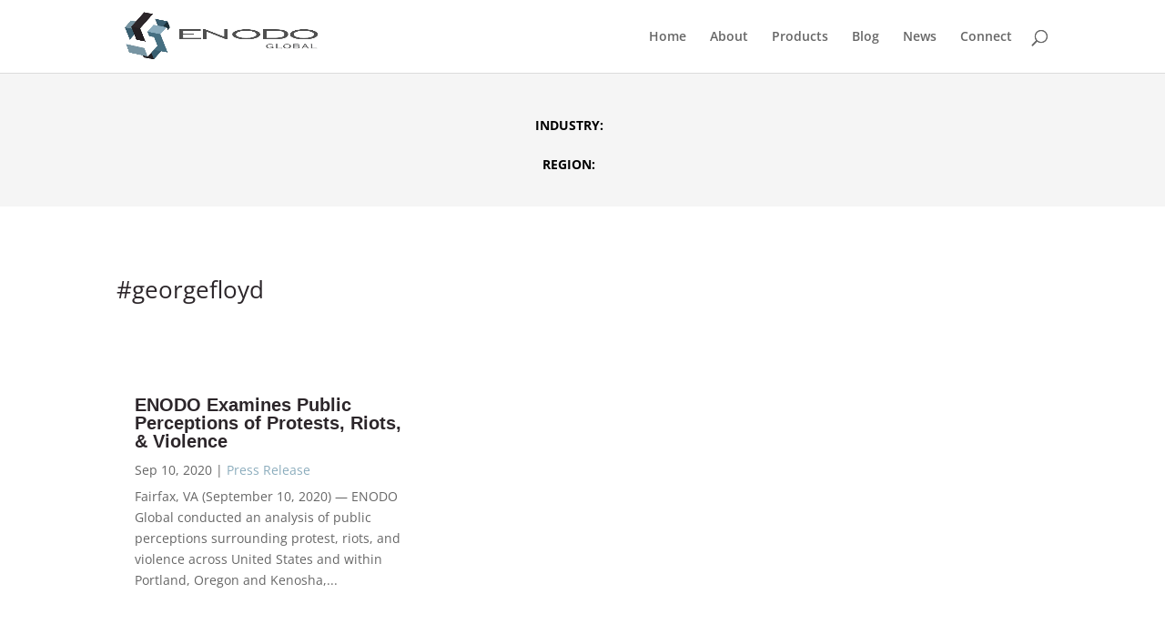

--- FILE ---
content_type: text/css
request_url: https://enodoglobal.com/wp-content/et-cache/global/et-divi-customizer-global.min.css?ver=1768573484
body_size: 691
content:
@media only screen and (min-width:981px){.et_header_style_centered.et_hide_primary_logo #main-header:not(.et-fixed-header) .logo_container,.et_header_style_centered.et_hide_fixed_logo #main-header.et-fixed-header .logo_container{height:11.88px}}@media only screen and (min-width:1350px){.et_pb_row{padding:27px 0}.et_pb_section{padding:54px 0}.single.et_pb_pagebuilder_layout.et_full_width_page .et_post_meta_wrapper{padding-top:81px}.et_pb_fullwidth_section{padding:0}}.half{min-height:350px}.pagination{margin-bottom:20px}.pagination .alignleft a,.pagination .alignright a{padding:10px;border-width:12px!important;border-color:#3b6374;border-radius:50px;letter-spacing:0px;font-size:14px;font-family:'Lato',Helvetica,Arial,Lucida,sans-serif!important;font-weight:900!important;text-transform:uppercase!important;background-color:#3b6374}.pagination .alignleft a,.pagination .alignright a{color:#ffffff!important}div#load-more-row{width:100%!important;max-width:87%}.blog-container{width:29.667%;margin:0 20px;float:left;min-height:550px;height:auto;background-color:#fff;padding:15px;margin-bottom:20px}#news .blog-container{height:350px;min-height:350px}.blog-container:nth-child(3n){margin-right:0px}.blog-container h2{font-size:20px;font-family:'Lato',Helvetica,Arial,Lucida,sans-serif!important;font-weight:700!important;line-height:1em;margin-top:5px}.post-content p{color:#666;line-height:1.8em;font-family:'Lato',Helvetica,Arial,Lucida,sans-serif}#service-area .et-pb-icon{font-size:45px!important}@media only screen and (max-width:1045px){.blog-container{width:43%;margin:0 20px;float:left;min-height:550px;height:auto;background-color:#fff;padding:15px;margin-bottom:20px}}@media only screen and (max-width:600px){.blog-container{width:90%;margin:0 20px;float:left;min-height:550px;height:auto;background-color:#fff;padding:15px;margin-bottom:20px}.menu-blog-topics-container,.menu-blog-industries-container,.menu-gallery-products-container,.menu-gallery-industry-container,.menu-gallery-region-container{width:auto;max-width:100%;text-align:center}.sort-region ul#menu-blog-topics,.sort-region ul#menu-blog-industries,.sort-region ul#menu-gallery-products,.sort-region ul#menu-gallery-industry,.sort-region ul#menu-gallery-region{display:inline-table;text-align:center}.half{width:100%}}

--- FILE ---
content_type: text/plain
request_url: https://www.google-analytics.com/j/collect?v=1&_v=j102&a=1395344189&t=pageview&_s=1&dl=https%3A%2F%2Fenodoglobal.com%2Ftag%2Fgeorgefloyd%2F&ul=en-us%40posix&dt=%23georgefloyd%20Archives%20-%20ENODO%20Global&sr=1280x720&vp=1280x720&_u=aGDAgUIhAAAAACAAI~&jid=42009589&gjid=880193696&cid=816870107.1768593479&tid=UA-134041077-1&_gid=2102608821.1768593479&_slc=1&gtm=45He61e1n81PLDHDGNza200&gcd=13l3l3l3l1l1&dma=0&tag_exp=103116026~103200004~104527907~104528501~104684208~104684211~105391253~115938466~115938468~117041588&z=1065158087
body_size: -450
content:
2,cG-VT56G6LGSC